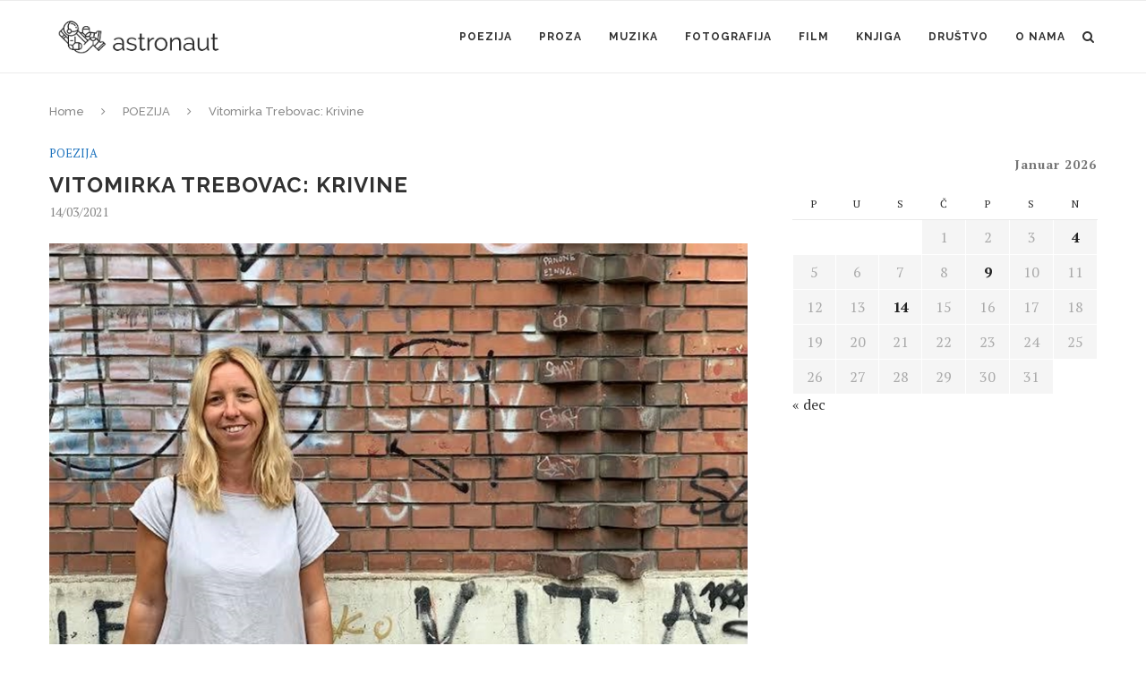

--- FILE ---
content_type: text/html; charset=UTF-8
request_url: https://astronaut.ba/poezija/vitomirka-trebovac/
body_size: 14601
content:
<!DOCTYPE html>
<html lang="bs-BA">
<head>
	<meta charset="UTF-8">
	<meta http-equiv="X-UA-Compatible" content="IE=edge">
	<meta name="viewport" content="width=device-width, initial-scale=1">
	<link rel="profile" href="http://gmpg.org/xfn/11" />
			<link rel="shortcut icon" href="http://beta.astronaut.ba/wp-content/uploads/2019/03/Astronauticon.png" type="image/x-icon" />
		<link rel="apple-touch-icon" sizes="180x180" href="http://beta.astronaut.ba/wp-content/uploads/2019/03/Astronauticon.png">
		<link rel="alternate" type="application/rss+xml" title="astronaut.ba RSS Feed" href="https://astronaut.ba/feed/" />
	<link rel="alternate" type="application/atom+xml" title="astronaut.ba Atom Feed" href="https://astronaut.ba/feed/atom/" />
	<link rel="pingback" href="https://astronaut.ba/xmlrpc.php" />
	<!--[if lt IE 9]>
	<script src="https://astronaut.ba/wp-content/themes/soledad/js/html5.js"></script>
	<![endif]-->
	
	<!-- This site is optimized with the Yoast SEO plugin v15.4 - https://yoast.com/wordpress/plugins/seo/ -->
	<title>Vitomirka Trebovac: Krivine - astronaut.ba</title>
	<meta name="description" content="u ciglani se igraju ratakao da nam nije bilo dostacigla po cigla do propastieto tako je kod nas." />
	<meta name="robots" content="index, follow, max-snippet:-1, max-image-preview:large, max-video-preview:-1" />
	<link rel="canonical" href="https://astronaut.ba/poezija/vitomirka-trebovac/" />
	<meta property="og:locale" content="bs_BA" />
	<meta property="og:type" content="article" />
	<meta property="og:title" content="Vitomirka Trebovac: Krivine - astronaut.ba" />
	<meta property="og:description" content="u ciglani se igraju ratakao da nam nije bilo dostacigla po cigla do propastieto tako je kod nas." />
	<meta property="og:url" content="https://astronaut.ba/poezija/vitomirka-trebovac/" />
	<meta property="og:site_name" content="astronaut.ba" />
	<meta property="article:author" content="www.facebook.com/astronaut.ba/" />
	<meta property="article:published_time" content="2021-03-14T17:07:07+00:00" />
	<meta property="article:modified_time" content="2021-10-31T15:49:24+00:00" />
	<meta property="og:image" content="https://astronaut.ba/wp-content/uploads/2021/03/Vitomirka-Trebovac.jpg" />
	<meta property="og:image:width" content="800" />
	<meta property="og:image:height" content="494" />
	<meta name="twitter:card" content="summary_large_image" />
	<meta name="twitter:label1" content="Written by">
	<meta name="twitter:data1" content="astronaut">
	<meta name="twitter:label2" content="Est. reading time">
	<meta name="twitter:data2" content="1 minuta">
	<script type="application/ld+json" class="yoast-schema-graph">{"@context":"https://schema.org","@graph":[{"@type":"WebSite","@id":"https://astronaut.ba/#website","url":"https://astronaut.ba/","name":"astronaut.ba","description":"magazin za knji\u017eevnost i kulturu","potentialAction":[{"@type":"SearchAction","target":"https://astronaut.ba/?s={search_term_string}","query-input":"required name=search_term_string"}],"inLanguage":"bs-BA"},{"@type":"ImageObject","@id":"https://astronaut.ba/poezija/vitomirka-trebovac/#primaryimage","inLanguage":"bs-BA","url":"https://astronaut.ba/wp-content/uploads/2021/03/Vitomirka-Trebovac.jpg","width":800,"height":494},{"@type":"WebPage","@id":"https://astronaut.ba/poezija/vitomirka-trebovac/#webpage","url":"https://astronaut.ba/poezija/vitomirka-trebovac/","name":"Vitomirka Trebovac: Krivine - astronaut.ba","isPartOf":{"@id":"https://astronaut.ba/#website"},"primaryImageOfPage":{"@id":"https://astronaut.ba/poezija/vitomirka-trebovac/#primaryimage"},"datePublished":"2021-03-14T17:07:07+00:00","dateModified":"2021-10-31T15:49:24+00:00","author":{"@id":"https://astronaut.ba/#/schema/person/a98f270180b31fd1675fb2cae2aab1ad"},"description":"u ciglani se igraju ratakao da nam nije bilo dostacigla po cigla do propastieto tako je kod nas.","inLanguage":"bs-BA","potentialAction":[{"@type":"ReadAction","target":["https://astronaut.ba/poezija/vitomirka-trebovac/"]}]},{"@type":"Person","@id":"https://astronaut.ba/#/schema/person/a98f270180b31fd1675fb2cae2aab1ad","name":"astronaut","image":{"@type":"ImageObject","@id":"https://astronaut.ba/#personlogo","inLanguage":"bs-BA","url":"https://secure.gravatar.com/avatar/91081835ded3b2f3bfdbed5f13878a0c?s=96&d=mm&r=g","caption":"astronaut"},"sameAs":["www.facebook.com/astronaut.ba/","www.instagram.com/astronaut.ba/"]}]}</script>
	<!-- / Yoast SEO plugin. -->


<link rel='dns-prefetch' href='//fonts.googleapis.com' />
<link rel='dns-prefetch' href='//s.w.org' />
<link rel='dns-prefetch' href='//c0.wp.com' />
<link rel="alternate" type="application/rss+xml" title="astronaut.ba &raquo; novosti" href="https://astronaut.ba/feed/" />
<link rel="alternate" type="application/rss+xml" title="astronaut.ba &raquo;  novosti o komentarima" href="https://astronaut.ba/comments/feed/" />
<link rel="alternate" type="application/rss+xml" title="astronaut.ba &raquo; Vitomirka Trebovac: Krivine novosti o komentarima" href="https://astronaut.ba/poezija/vitomirka-trebovac/feed/" />
		<script type="text/javascript">
			window._wpemojiSettings = {"baseUrl":"https:\/\/s.w.org\/images\/core\/emoji\/12.0.0-1\/72x72\/","ext":".png","svgUrl":"https:\/\/s.w.org\/images\/core\/emoji\/12.0.0-1\/svg\/","svgExt":".svg","source":{"concatemoji":"https:\/\/astronaut.ba\/wp-includes\/js\/wp-emoji-release.min.js?ver=5.4.18"}};
			/*! This file is auto-generated */
			!function(e,a,t){var n,r,o,i=a.createElement("canvas"),p=i.getContext&&i.getContext("2d");function s(e,t){var a=String.fromCharCode;p.clearRect(0,0,i.width,i.height),p.fillText(a.apply(this,e),0,0);e=i.toDataURL();return p.clearRect(0,0,i.width,i.height),p.fillText(a.apply(this,t),0,0),e===i.toDataURL()}function c(e){var t=a.createElement("script");t.src=e,t.defer=t.type="text/javascript",a.getElementsByTagName("head")[0].appendChild(t)}for(o=Array("flag","emoji"),t.supports={everything:!0,everythingExceptFlag:!0},r=0;r<o.length;r++)t.supports[o[r]]=function(e){if(!p||!p.fillText)return!1;switch(p.textBaseline="top",p.font="600 32px Arial",e){case"flag":return s([127987,65039,8205,9895,65039],[127987,65039,8203,9895,65039])?!1:!s([55356,56826,55356,56819],[55356,56826,8203,55356,56819])&&!s([55356,57332,56128,56423,56128,56418,56128,56421,56128,56430,56128,56423,56128,56447],[55356,57332,8203,56128,56423,8203,56128,56418,8203,56128,56421,8203,56128,56430,8203,56128,56423,8203,56128,56447]);case"emoji":return!s([55357,56424,55356,57342,8205,55358,56605,8205,55357,56424,55356,57340],[55357,56424,55356,57342,8203,55358,56605,8203,55357,56424,55356,57340])}return!1}(o[r]),t.supports.everything=t.supports.everything&&t.supports[o[r]],"flag"!==o[r]&&(t.supports.everythingExceptFlag=t.supports.everythingExceptFlag&&t.supports[o[r]]);t.supports.everythingExceptFlag=t.supports.everythingExceptFlag&&!t.supports.flag,t.DOMReady=!1,t.readyCallback=function(){t.DOMReady=!0},t.supports.everything||(n=function(){t.readyCallback()},a.addEventListener?(a.addEventListener("DOMContentLoaded",n,!1),e.addEventListener("load",n,!1)):(e.attachEvent("onload",n),a.attachEvent("onreadystatechange",function(){"complete"===a.readyState&&t.readyCallback()})),(n=t.source||{}).concatemoji?c(n.concatemoji):n.wpemoji&&n.twemoji&&(c(n.twemoji),c(n.wpemoji)))}(window,document,window._wpemojiSettings);
		</script>
		<style type="text/css">
img.wp-smiley,
img.emoji {
	display: inline !important;
	border: none !important;
	box-shadow: none !important;
	height: 1em !important;
	width: 1em !important;
	margin: 0 .07em !important;
	vertical-align: -0.1em !important;
	background: none !important;
	padding: 0 !important;
}
</style>
	<link rel='stylesheet' id='twb-open-sans-css'  href='https://fonts.googleapis.com/css?family=Open+Sans%3A300%2C400%2C500%2C600%2C700%2C800&#038;display=swap&#038;ver=5.4.18' type='text/css' media='all' />
<link rel='stylesheet' id='twbbwg-global-css'  href='https://astronaut.ba/wp-content/plugins/photo-gallery/booster/assets/css/global.css?ver=1.0.0' type='text/css' media='all' />
<link rel='stylesheet' id='wp-block-library-css'  href='https://c0.wp.com/c/5.4.18/wp-includes/css/dist/block-library/style.min.css' type='text/css' media='all' />
<style id='wp-block-library-inline-css' type='text/css'>
.has-text-align-justify{text-align:justify;}
</style>
<link rel='stylesheet' id='bwg_fonts-css'  href='https://astronaut.ba/wp-content/plugins/photo-gallery/css/bwg-fonts/fonts.css?ver=0.0.1' type='text/css' media='all' />
<link rel='stylesheet' id='sumoselect-css'  href='https://astronaut.ba/wp-content/plugins/photo-gallery/css/sumoselect.min.css?ver=3.4.6' type='text/css' media='all' />
<link rel='stylesheet' id='mCustomScrollbar-css'  href='https://astronaut.ba/wp-content/plugins/photo-gallery/css/jquery.mCustomScrollbar.min.css?ver=3.1.5' type='text/css' media='all' />
<link rel='stylesheet' id='bwg_frontend-css'  href='https://astronaut.ba/wp-content/plugins/photo-gallery/css/styles.min.css?ver=1.8.27' type='text/css' media='all' />
<link rel='stylesheet' id='penci-fonts-css'  href='//fonts.googleapis.com/css?family=Raleway%3A300%2C300italic%2C400%2C400italic%2C500%2C500italic%2C700%2C700italic%2C800%2C800italic%7CPT+Serif%3A300%2C300italic%2C400%2C400italic%2C500%2C500italic%2C700%2C700italic%2C800%2C800italic%7CPlayfair+Display+SC%3A300%2C300italic%2C400%2C400italic%2C500%2C500italic%2C700%2C700italic%2C800%2C800italic%7CMontserrat%3A300%2C300italic%2C400%2C400italic%2C500%2C500italic%2C700%2C700italic%2C800%2C800italic%26subset%3Dcyrillic%2Ccyrillic-ext%2Cgreek%2Cgreek-ext%2Clatin-ext&#038;ver=1.0' type='text/css' media='all' />
<link rel='stylesheet' id='penci_style-css'  href='https://astronaut.ba/wp-content/themes/soledad/style.css?ver=5.3' type='text/css' media='all' />
<link rel='stylesheet' id='social-logos-css'  href='https://c0.wp.com/p/jetpack/8.9.4/_inc/social-logos/social-logos.min.css' type='text/css' media='all' />
<link rel='stylesheet' id='jetpack_css-css'  href='https://c0.wp.com/p/jetpack/8.9.4/css/jetpack.css' type='text/css' media='all' />
<script type='text/javascript' src='https://c0.wp.com/c/5.4.18/wp-includes/js/jquery/jquery.js'></script>
<script type='text/javascript' src='https://c0.wp.com/c/5.4.18/wp-includes/js/jquery/jquery-migrate.min.js'></script>
<script type='text/javascript' src='https://astronaut.ba/wp-content/plugins/photo-gallery/booster/assets/js/circle-progress.js?ver=1.2.2'></script>
<script type='text/javascript'>
/* <![CDATA[ */
var twb = {"nonce":"2c289656bc","ajax_url":"https:\/\/astronaut.ba\/wp-admin\/admin-ajax.php","plugin_url":"https:\/\/astronaut.ba\/wp-content\/plugins\/photo-gallery\/booster","href":"https:\/\/astronaut.ba\/wp-admin\/admin.php?page=twbbwg_photo-gallery"};
var twb = {"nonce":"2c289656bc","ajax_url":"https:\/\/astronaut.ba\/wp-admin\/admin-ajax.php","plugin_url":"https:\/\/astronaut.ba\/wp-content\/plugins\/photo-gallery\/booster","href":"https:\/\/astronaut.ba\/wp-admin\/admin.php?page=twbbwg_photo-gallery"};
/* ]]> */
</script>
<script type='text/javascript' src='https://astronaut.ba/wp-content/plugins/photo-gallery/booster/assets/js/global.js?ver=1.0.0'></script>
<script type='text/javascript' src='https://astronaut.ba/wp-content/plugins/photo-gallery/js/jquery.sumoselect.min.js?ver=3.4.6'></script>
<script type='text/javascript' src='https://astronaut.ba/wp-content/plugins/photo-gallery/js/tocca.min.js?ver=2.0.9'></script>
<script type='text/javascript' src='https://astronaut.ba/wp-content/plugins/photo-gallery/js/jquery.mCustomScrollbar.concat.min.js?ver=3.1.5'></script>
<script type='text/javascript' src='https://astronaut.ba/wp-content/plugins/photo-gallery/js/jquery.fullscreen.min.js?ver=0.6.0'></script>
<script type='text/javascript'>
/* <![CDATA[ */
var bwg_objectsL10n = {"bwg_field_required":"field is required.","bwg_mail_validation":"This is not a valid email address.","bwg_search_result":"There are no images matching your search.","bwg_select_tag":"Select Tag","bwg_order_by":"Order By","bwg_search":"Search","bwg_show_ecommerce":"Show Ecommerce","bwg_hide_ecommerce":"Hide Ecommerce","bwg_show_comments":"Show Comments","bwg_hide_comments":"Hide Comments","bwg_restore":"Restore","bwg_maximize":"Maximize","bwg_fullscreen":"Fullscreen","bwg_exit_fullscreen":"Exit Fullscreen","bwg_search_tag":"SEARCH...","bwg_tag_no_match":"No tags found","bwg_all_tags_selected":"All tags selected","bwg_tags_selected":"tags selected","play":"Play","pause":"Pause","is_pro":"","bwg_play":"Play","bwg_pause":"Pause","bwg_hide_info":"Hide info","bwg_show_info":"Show info","bwg_hide_rating":"Hide rating","bwg_show_rating":"Show rating","ok":"Ok","cancel":"Cancel","select_all":"Select all","lazy_load":"0","lazy_loader":"https:\/\/astronaut.ba\/wp-content\/plugins\/photo-gallery\/images\/ajax_loader.png","front_ajax":"0","bwg_tag_see_all":"see all tags","bwg_tag_see_less":"see less tags"};
/* ]]> */
</script>
<script type='text/javascript' src='https://astronaut.ba/wp-content/plugins/photo-gallery/js/scripts.min.js?ver=1.8.27'></script>
<link rel='https://api.w.org/' href='https://astronaut.ba/wp-json/' />
<link rel="EditURI" type="application/rsd+xml" title="RSD" href="https://astronaut.ba/xmlrpc.php?rsd" />
<link rel="wlwmanifest" type="application/wlwmanifest+xml" href="https://astronaut.ba/wp-includes/wlwmanifest.xml" /> 
<meta name="generator" content="WordPress 5.4.18" />
<link rel='shortlink' href='https://astronaut.ba/?p=4657' />
<link rel="alternate" type="application/json+oembed" href="https://astronaut.ba/wp-json/oembed/1.0/embed?url=https%3A%2F%2Fastronaut.ba%2Fpoezija%2Fvitomirka-trebovac%2F" />
<link rel="alternate" type="text/xml+oembed" href="https://astronaut.ba/wp-json/oembed/1.0/embed?url=https%3A%2F%2Fastronaut.ba%2Fpoezija%2Fvitomirka-trebovac%2F&#038;format=xml" />
<style type='text/css'>img#wpstats{display:none}</style>    <style type="text/css">
										.penci-hide-tagupdated{ display: none !important; }
										body, .widget ul li a{ font-size: 16px; }
		.widget ul li, .post-entry, p, .post-entry p { font-size: 16px; line-height: 1.8; }
										.featured-area .penci-image-holder, .featured-area .penci-slider4-overlay, .featured-area .penci-slide-overlay .overlay-link, .featured-style-29 .featured-slider-overlay{ border-radius: ; -webkit-border-radius: ; }
						.container-single .post-image{ border-radius: ; -webkit-border-radius: ; }
																body.penci-body-boxed { background-size:cover; }
						#header .inner-header .container { padding:50px 0; }
						#logo a { max-width:200px; }
		@media only screen and (max-width: 960px) and (min-width: 768px){ #logo img{ max-width: 100%; } }
																
				a, .post-entry .penci-portfolio-filter ul li a:hover, .penci-portfolio-filter ul li a:hover, .penci-portfolio-filter ul li.active a, .post-entry .penci-portfolio-filter ul li.active a, .penci-countdown .countdown-amount, .archive-box h1, .post-entry a, .container.penci-breadcrumb span a:hover, .post-entry blockquote:before, .post-entry blockquote cite, .post-entry blockquote .author, .wpb_text_column blockquote:before, .wpb_text_column blockquote cite, .wpb_text_column blockquote .author, .penci-pagination a:hover, ul.penci-topbar-menu > li a:hover, div.penci-topbar-menu > ul > li a:hover, .penci-recipe-heading a.penci-recipe-print, .main-nav-social a:hover, .widget-social .remove-circle a:hover i, .penci-recipe-index .cat > a.penci-cat-name, #bbpress-forums li.bbp-body ul.forum li.bbp-forum-info a:hover, #bbpress-forums li.bbp-body ul.topic li.bbp-topic-title a:hover, #bbpress-forums li.bbp-body ul.forum li.bbp-forum-info .bbp-forum-content a, #bbpress-forums li.bbp-body ul.topic p.bbp-topic-meta a, #bbpress-forums .bbp-breadcrumb a:hover, #bbpress-forums .bbp-forum-freshness a:hover, #bbpress-forums .bbp-topic-freshness a:hover, #buddypress ul.item-list li div.item-title a, #buddypress ul.item-list li h4 a, #buddypress .activity-header a:first-child, #buddypress .comment-meta a:first-child, #buddypress .acomment-meta a:first-child, div.bbp-template-notice a:hover{ color: #1e73be; }
		.penci-home-popular-post ul.slick-dots li button:hover, .penci-home-popular-post ul.slick-dots li.slick-active button, .post-entry blockquote .author span:after, .error-image:after, .error-404 .go-back-home a:after, .penci-header-signup-form, .woocommerce span.onsale, .woocommerce #respond input#submit:hover, .woocommerce a.button:hover, .woocommerce button.button:hover, .woocommerce input.button:hover, .woocommerce nav.woocommerce-pagination ul li span.current, .woocommerce div.product .entry-summary div[itemprop="description"]:before, .woocommerce div.product .entry-summary div[itemprop="description"] blockquote .author span:after, .woocommerce div.product .woocommerce-tabs #tab-description blockquote .author span:after, .woocommerce #respond input#submit.alt:hover, .woocommerce a.button.alt:hover, .woocommerce button.button.alt:hover, .woocommerce input.button.alt:hover, #top-search.shoping-cart-icon > a > span, #penci-demobar .buy-button, #penci-demobar .buy-button:hover, .penci-recipe-heading a.penci-recipe-print:hover, .penci-review-process span, .penci-review-score-total, #navigation.menu-style-2 ul.menu ul:before, #navigation.menu-style-2 .menu ul ul:before, .penci-go-to-top-floating, .post-entry.blockquote-style-2 blockquote:before, #bbpress-forums #bbp-search-form .button, #bbpress-forums #bbp-search-form .button:hover, .wrapper-boxed .bbp-pagination-links span.current, #bbpress-forums #bbp_reply_submit:hover, #bbpress-forums #bbp_topic_submit:hover, #buddypress .dir-search input[type=submit], #buddypress .groups-members-search input[type=submit], #buddypress button:hover, #buddypress a.button:hover, #buddypress a.button:focus, #buddypress input[type=button]:hover, #buddypress input[type=reset]:hover, #buddypress ul.button-nav li a:hover, #buddypress ul.button-nav li.current a, #buddypress div.generic-button a:hover, #buddypress .comment-reply-link:hover, #buddypress input[type=submit]:hover, #buddypress div.pagination .pagination-links .current, #buddypress div.item-list-tabs ul li.selected a, #buddypress div.item-list-tabs ul li.current a, #buddypress div.item-list-tabs ul li a:hover, #buddypress table.notifications thead tr, #buddypress table.notifications-settings thead tr, #buddypress table.profile-settings thead tr, #buddypress table.profile-fields thead tr, #buddypress table.wp-profile-fields thead tr, #buddypress table.messages-notices thead tr, #buddypress table.forum thead tr, #buddypress input[type=submit] { background-color: #1e73be; }
		.penci-pagination ul.page-numbers li span.current, #comments_pagination span { color: #fff; background: #1e73be; border-color: #1e73be; }
		.footer-instagram h4.footer-instagram-title > span:before, .woocommerce nav.woocommerce-pagination ul li span.current, .penci-pagination.penci-ajax-more a.penci-ajax-more-button:hover, .penci-recipe-heading a.penci-recipe-print:hover, .home-featured-cat-content.style-14 .magcat-padding:before, .wrapper-boxed .bbp-pagination-links span.current, #buddypress .dir-search input[type=submit], #buddypress .groups-members-search input[type=submit], #buddypress button:hover, #buddypress a.button:hover, #buddypress a.button:focus, #buddypress input[type=button]:hover, #buddypress input[type=reset]:hover, #buddypress ul.button-nav li a:hover, #buddypress ul.button-nav li.current a, #buddypress div.generic-button a:hover, #buddypress .comment-reply-link:hover, #buddypress input[type=submit]:hover, #buddypress div.pagination .pagination-links .current, #buddypress input[type=submit] { border-color: #1e73be; }
		.woocommerce .woocommerce-error, .woocommerce .woocommerce-info, .woocommerce .woocommerce-message { border-top-color: #1e73be; }
		.penci-slider ol.penci-control-nav li a.penci-active, .penci-slider ol.penci-control-nav li a:hover, .penci-related-carousel .owl-dot.active span, .penci-owl-carousel-slider .owl-dot.active span{ border-color: #1e73be; background-color: #1e73be; }
		.woocommerce .woocommerce-message:before, .woocommerce form.checkout table.shop_table .order-total .amount, .woocommerce ul.products li.product .price ins, .woocommerce ul.products li.product .price, .woocommerce div.product p.price ins, .woocommerce div.product span.price ins, .woocommerce div.product p.price, .woocommerce div.product .entry-summary div[itemprop="description"] blockquote:before, .woocommerce div.product .woocommerce-tabs #tab-description blockquote:before, .woocommerce div.product .entry-summary div[itemprop="description"] blockquote cite, .woocommerce div.product .entry-summary div[itemprop="description"] blockquote .author, .woocommerce div.product .woocommerce-tabs #tab-description blockquote cite, .woocommerce div.product .woocommerce-tabs #tab-description blockquote .author, .woocommerce div.product .product_meta > span a:hover, .woocommerce div.product .woocommerce-tabs ul.tabs li.active, .woocommerce ul.cart_list li .amount, .woocommerce ul.product_list_widget li .amount, .woocommerce table.shop_table td.product-name a:hover, .woocommerce table.shop_table td.product-price span, .woocommerce table.shop_table td.product-subtotal span, .woocommerce-cart .cart-collaterals .cart_totals table td .amount, .woocommerce .woocommerce-info:before, .woocommerce div.product span.price { color: #1e73be; }
														.headline-title { background-color: #1e73be; }
														a.penci-topbar-post-title:hover { color: #1e73be; }
																										ul.penci-topbar-menu > li a:hover, div.penci-topbar-menu > ul > li a:hover { color: #1e73be; }
										.penci-topbar-social a:hover { color: #1e73be; }
																				#navigation .menu li a:hover, #navigation .menu li.current-menu-item > a, #navigation .menu > li.current_page_item > a, #navigation .menu li:hover > a, #navigation .menu > li.current-menu-ancestor > a, #navigation .menu > li.current-menu-item > a { color:  #1e73be; }
		#navigation ul.menu > li > a:before, #navigation .menu > ul > li > a:before { background: #1e73be; }
																						#navigation .penci-megamenu .penci-mega-child-categories a.cat-active, #navigation .menu .penci-megamenu .penci-mega-child-categories a:hover, #navigation .menu .penci-megamenu .penci-mega-latest-posts .penci-mega-post a:hover { color: #1e73be; }
		#navigation .penci-megamenu .penci-mega-thumbnail .mega-cat-name { background: #1e73be; }
																												#navigation .menu .sub-menu li a:hover, #navigation .menu .sub-menu li.current-menu-item > a, #navigation .sub-menu li:hover > a { color:  #1e73be; }
		#navigation ul.menu ul a:before, #navigation .menu ul ul a:before { background-color: #1e73be;   -webkit-box-shadow: 5px -2px 0 #1e73be;  -moz-box-shadow: 5px -2px 0 #1e73be;  -ms-box-shadow: 5px -2px 0 #1e73be;  box-shadow: 5px -2px 0 #1e73be; }
						#navigation.menu-style-2 ul.menu ul:before, #navigation.menu-style-2 .menu ul ul:before { background-color: #1e73be; }
																								.penci-header-signup-form { padding-top: px; }
		.penci-header-signup-form { padding-bottom: px; }
				.penci-header-signup-form { background-color: #1e73be; }
																						.header-social a:hover i, .main-nav-social a:hover {   color: #1e73be; }
																#sidebar-nav .menu li a:hover, .header-social.sidebar-nav-social a:hover i, #sidebar-nav .menu li a .indicator:hover, #sidebar-nav .menu .sub-menu li a .indicator:hover{ color: #1e73be; }
		#sidebar-nav-logo:before{ background-color: #1e73be; }
														.penci-slide-overlay .overlay-link { opacity: ; }
		.penci-item-mag:hover .penci-slide-overlay .overlay-link { opacity: ; }
		.penci-featured-content .featured-slider-overlay { opacity: ; }
																.featured-style-29 .featured-slider-overlay { opacity: ; }
																								.penci-standard-cat .cat > a.penci-cat-name { color: #1e73be; }
		.penci-standard-cat .cat:before, .penci-standard-cat .cat:after { background-color: #1e73be; }
														.standard-content .penci-post-box-meta .penci-post-share-box a:hover, .standard-content .penci-post-box-meta .penci-post-share-box a.liked { color: #1e73be; }
						.header-standard .post-entry a:hover, .header-standard .author-post span a:hover, .standard-content a, .standard-content .post-entry a, .standard-post-entry a.more-link:hover, .penci-post-box-meta .penci-box-meta a:hover, .standard-content .post-entry blockquote:before, .post-entry blockquote cite, .post-entry blockquote .author, .standard-content-special .author-quote span, .standard-content-special .format-post-box .post-format-icon i, .standard-content-special .format-post-box .dt-special a:hover, .standard-content .penci-more-link a.more-link { color: #1e73be; }
		.standard-content-special .author-quote span:before, .standard-content-special .author-quote span:after, .standard-content .post-entry ul li:before, .post-entry blockquote .author span:after, .header-standard:after { background-color: #1e73be; }
		.penci-more-link a.more-link:before, .penci-more-link a.more-link:after { border-color: #1e73be; }
												.penci-grid .cat a.penci-cat-name, .penci-masonry .cat a.penci-cat-name { color: #1e73be; }
		.penci-grid .cat a.penci-cat-name:after, .penci-masonry .cat a.penci-cat-name:after { border-color: #1e73be; }
								.penci-post-share-box a.liked, .penci-post-share-box a:hover { color: #1e73be; }
										.overlay-post-box-meta .overlay-share a:hover, .overlay-author a:hover, .penci-grid .standard-content-special .format-post-box .dt-special a:hover, .grid-post-box-meta span a:hover, .grid-post-box-meta span a.comment-link:hover, .penci-grid .standard-content-special .author-quote span, .penci-grid .standard-content-special .format-post-box .post-format-icon i, .grid-mixed .penci-post-box-meta .penci-box-meta a:hover { color: #1e73be; }
		.penci-grid .standard-content-special .author-quote span:before, .penci-grid .standard-content-special .author-quote span:after, .grid-header-box:after, .list-post .header-list-style:after { background-color: #1e73be; }
		.penci-grid .post-box-meta span:after, .penci-masonry .post-box-meta span:after { border-color: #1e73be; }
						.penci-grid li.typography-style .overlay-typography { opacity: ; }
		.penci-grid li.typography-style:hover .overlay-typography { opacity: ; }
								.penci-grid li.typography-style .item .main-typography h2 a:hover { color: #1e73be; }
								.penci-grid li.typography-style .grid-post-box-meta span a:hover { color: #1e73be; }
												.overlay-header-box .cat > a.penci-cat-name:hover { color: #1e73be; }
																										.penci-sidebar-content.style-7 .penci-border-arrow .inner-arrow:before, .penci-sidebar-content.style-9 .penci-border-arrow .inner-arrow:before { background-color: #1e73be; }
																.widget ul.side-newsfeed li .side-item .side-item-text h4 a:hover, .widget a:hover, .penci-sidebar-content .widget-social a:hover span, .widget-social a:hover span, .penci-tweets-widget-content .icon-tweets, .penci-tweets-widget-content .tweet-intents a, .penci-tweets-widget-content
		.tweet-intents span:after, .widget-social.remove-circle a:hover i , #wp-calendar tbody td a:hover{ color: #1e73be; }
		.widget .tagcloud a:hover, .widget-social a:hover i, .widget input[type="submit"]:hover, .widget button[type="submit"]:hover { color: #fff; background-color: #1e73be; border-color: #1e73be; }
		.about-widget .about-me-heading:before { border-color: #1e73be; }
		.penci-tweets-widget-content .tweet-intents-inner:before, .penci-tweets-widget-content .tweet-intents-inner:after { background-color: #1e73be; }
		.penci-owl-carousel.penci-tweets-slider .owl-dots .owl-dot.active span, .penci-owl-carousel.penci-tweets-slider .owl-dots .owl-dot:hover span { border-color: #1e73be; background-color: #1e73be; }
				#widget-area { padding: px 0; }
																														.footer-subscribe .widget .mc4wp-form input[type="submit"]:hover { background-color: #1e73be; }
																										.footer-widget-wrapper .penci-tweets-widget-content .icon-tweets, .footer-widget-wrapper .penci-tweets-widget-content .tweet-intents a, .footer-widget-wrapper .penci-tweets-widget-content .tweet-intents span:after, .footer-widget-wrapper .widget ul.side-newsfeed li .side-item
		.side-item-text h4 a:hover, .footer-widget-wrapper .widget a:hover, .footer-widget-wrapper .widget-social a:hover span, .footer-widget-wrapper a:hover, .footer-widget-wrapper .widget-social.remove-circle a:hover i { color: #1e73be; }
		.footer-widget-wrapper .widget .tagcloud a:hover, .footer-widget-wrapper .widget-social a:hover i, .footer-widget-wrapper .mc4wp-form input[type="submit"]:hover, .footer-widget-wrapper .widget input[type="submit"]:hover, .footer-widget-wrapper .widget button[type="submit"]:hover { color: #fff; background-color: #1e73be; border-color: #1e73be; }
		.footer-widget-wrapper .about-widget .about-me-heading:before { border-color: #1e73be; }
		.footer-widget-wrapper .penci-tweets-widget-content .tweet-intents-inner:before, .footer-widget-wrapper .penci-tweets-widget-content .tweet-intents-inner:after { background-color: #1e73be; }
		.footer-widget-wrapper .penci-owl-carousel.penci-tweets-slider .owl-dots .owl-dot.active span, .footer-widget-wrapper .penci-owl-carousel.penci-tweets-slider .owl-dots .owl-dot:hover span {  border-color: #1e73be;  background: #1e73be;  }
										ul.footer-socials li a:hover i { background-color: #1e73be; border-color: #1e73be; }
										ul.footer-socials li a:hover span { color: #1e73be; }
												#footer-section .footer-menu li a:hover { color: #1e73be; }
												.penci-go-to-top-floating { background-color: #1e73be; }
								#footer-section a { color: #1e73be; }
						.container-single .penci-standard-cat .cat > a.penci-cat-name { color: #1e73be; }
		.container-single .penci-standard-cat .cat:before, .container-single .penci-standard-cat .cat:after { background-color: #1e73be; }
																		.container-single .header-standard, .container-single .post-box-meta-single { text-align: left; }
		.rtl .container-single .header-standard,.rtl .container-single .post-box-meta-single { text-align: right; }
																.container-single .post-share a:hover, .container-single .post-share a.liked, .page-share .post-share a:hover { color: #1e73be; }
						.post-share .count-number-like { color: #1e73be; }
						.comment-content a, .container-single .post-entry a, .container-single .format-post-box .dt-special a:hover, .container-single .author-quote span, .container-single .author-post span a:hover, .post-entry blockquote:before, .post-entry blockquote cite, .post-entry blockquote .author, .wpb_text_column blockquote:before, .wpb_text_column blockquote cite, .wpb_text_column blockquote .author, .post-pagination a:hover, .author-content h5 a:hover, .author-content .author-social:hover, .item-related h3 a:hover, .container-single .format-post-box .post-format-icon i, .container.penci-breadcrumb.single-breadcrumb span a:hover { color: #1e73be; }
		.container-single .standard-content-special .format-post-box, ul.slick-dots li button:hover, ul.slick-dots li.slick-active button { border-color: #1e73be; }
		ul.slick-dots li button:hover, ul.slick-dots li.slick-active button, #respond h3.comment-reply-title span:before, #respond h3.comment-reply-title span:after, .post-box-title:before, .post-box-title:after, .container-single .author-quote span:before, .container-single .author-quote
		span:after, .post-entry blockquote .author span:after, .post-entry blockquote .author span:before, .post-entry ul li:before, #respond #submit:hover, .wpcf7 input[type="submit"]:hover, .widget_wysija input[type="submit"]:hover, .post-entry.blockquote-style-2 blockquote:before {  background-color: #1e73be; }
		.container-single .post-entry .post-tags a:hover { color: #fff; border-color: #1e73be; background-color: #1e73be; }
						.post-entry a, .container-single .post-entry a{ color: #1e73be; }
										ul.homepage-featured-boxes .penci-fea-in:hover h4 span { color: #1e73be; }
										.penci-home-popular-post .item-related h3 a:hover { color: #1e73be; }
																.penci-homepage-title.style-7 .inner-arrow:before, .penci-homepage-title.style-9 .inner-arrow:before{ background-color: #1e73be; }
																.home-featured-cat-content .magcat-detail h3 a:hover { color: #1e73be; }
						.home-featured-cat-content .grid-post-box-meta span a:hover { color: #1e73be; }
		.home-featured-cat-content .first-post .magcat-detail .mag-header:after { background: #1e73be; }
		.penci-slider ol.penci-control-nav li a.penci-active, .penci-slider ol.penci-control-nav li a:hover { border-color: #1e73be; background: #1e73be; }
						.home-featured-cat-content .mag-photo .mag-overlay-photo { opacity: ; }
		.home-featured-cat-content .mag-photo:hover .mag-overlay-photo { opacity: ; }
																										.inner-item-portfolio:hover .penci-portfolio-thumbnail a:after { opacity: ; }
								
		
		    </style>
    <script type="application/ld+json">{
    "@context": "http:\/\/schema.org\/",
    "@type": "organization",
    "@id": "#organization",
    "logo": {
        "@type": "ImageObject",
        "url": "https:\/\/astronaut.ba\/wp-content\/themes\/soledad\/images\/logo.png"
    },
    "url": "https:\/\/astronaut.ba\/",
    "name": "astronaut.ba",
    "description": "magazin za knji\u017eevnost i kulturu"
}</script><script type="application/ld+json">{
    "@context": "http:\/\/schema.org\/",
    "@type": "WebSite",
    "name": "astronaut.ba",
    "alternateName": "magazin za knji\u017eevnost i kulturu",
    "url": "https:\/\/astronaut.ba\/"
}</script><script type="application/ld+json">{
    "@context": "http:\/\/schema.org\/",
    "@type": "WPSideBar",
    "name": "Main Sidebar",
    "alternateName": "",
    "url": "https:\/\/astronaut.ba\/poezija\/vitomirka-trebovac"
}</script><script type="application/ld+json">{
    "@context": "http:\/\/schema.org\/",
    "@type": "WPSideBar",
    "name": "Sidebar For Shop Page &amp; Shop Archive",
    "alternateName": "This sidebar for Shop Page & Shop Archive, if this sidebar is empty, will display Main Sidebar",
    "url": "https:\/\/astronaut.ba\/poezija\/vitomirka-trebovac"
}</script><script type="application/ld+json">{
    "@context": "http:\/\/schema.org\/",
    "@type": "BlogPosting",
    "headline": "Vitomirka Trebovac: Krivine",
    "description": "",
    "datePublished": "2021-03-14",
    "datemodified": "2021-10-31",
    "mainEntityOfPage": "https:\/\/astronaut.ba\/poezija\/vitomirka-trebovac\/",
    "image": {
        "@type": "ImageObject",
        "url": "https:\/\/astronaut.ba\/wp-content\/uploads\/2021\/03\/Vitomirka-Trebovac.jpg",
        "width": 800,
        "height": 494
    },
    "publisher": {
        "@type": "Organization",
        "name": "astronaut.ba",
        "logo": {
            "@type": "ImageObject",
            "url": "https:\/\/astronaut.ba\/wp-content\/themes\/soledad\/images\/logo.png"
        }
    },
    "author": {
        "@type": "Person",
        "@id": "#person-astronaut",
        "name": "astronaut"
    }
}</script><script type="application/ld+json">{
    "@context": "http:\/\/schema.org\/",
    "@type": "BreadcrumbList",
    "itemListElement": [
        {
            "@type": "ListItem",
            "position": 1,
            "item": {
                "@id": "https:\/\/astronaut.ba",
                "name": "Home"
            }
        },
        {
            "@type": "ListItem",
            "position": 2,
            "item": {
                "@id": "https:\/\/astronaut.ba\/category\/poezija\/",
                "name": "POEZIJA"
            }
        },
        {
            "@type": "ListItem",
            "position": 3,
            "item": {
                "@id": "",
                "name": "Vitomirka Trebovac: Krivine"
            }
        }
    ]
}</script><link rel="icon" href="https://astronaut.ba/wp-content/uploads/2016/03/cropped-astronaut1-32x32.jpg" sizes="32x32" />
<link rel="icon" href="https://astronaut.ba/wp-content/uploads/2016/03/cropped-astronaut1-192x192.jpg" sizes="192x192" />
<link rel="apple-touch-icon" href="https://astronaut.ba/wp-content/uploads/2016/03/cropped-astronaut1-180x180.jpg" />
<meta name="msapplication-TileImage" content="https://astronaut.ba/wp-content/uploads/2016/03/cropped-astronaut1-270x270.jpg" />
</head>

<body class="post-template-default single single-post postid-4657 single-format-standard">
<a id="close-sidebar-nav" class="header-6"><i class="fa fa-close"></i></a>

<nav id="sidebar-nav" class="header-6" role="navigation" itemscope itemtype="http://schema.org/SiteNavigationElement">

			<div id="sidebar-nav-logo">
							<a href="https://astronaut.ba/"><img class="penci-lazy" src="https://astronaut.ba/wp-content/themes/soledad/images/penci-holder.png" data-src="http://beta.astronaut.ba/wp-content/uploads/2019/03/Astronaut_Logo-1.png" alt="astronaut.ba" /></a>
					</div>
	
				
	<ul id="menu-info" class="menu"><li id="menu-item-12" class="menu-item menu-item-type-taxonomy menu-item-object-category current-post-ancestor current-menu-parent current-post-parent menu-item-12"><a href="https://astronaut.ba/category/poezija/">POEZIJA</a></li>
<li id="menu-item-13" class="menu-item menu-item-type-taxonomy menu-item-object-category menu-item-13"><a href="https://astronaut.ba/category/proza/">PROZA</a></li>
<li id="menu-item-11" class="menu-item menu-item-type-taxonomy menu-item-object-category menu-item-11"><a href="https://astronaut.ba/category/muzika/">MUZIKA</a></li>
<li id="menu-item-9" class="menu-item menu-item-type-taxonomy menu-item-object-category menu-item-9"><a href="https://astronaut.ba/category/fotografija/">FOTOGRAFIJA</a></li>
<li id="menu-item-8" class="menu-item menu-item-type-taxonomy menu-item-object-category menu-item-8"><a href="https://astronaut.ba/category/film/">FILM</a></li>
<li id="menu-item-10" class="menu-item menu-item-type-taxonomy menu-item-object-category menu-item-10"><a href="https://astronaut.ba/category/knjiga/">KNJIGA</a></li>
<li id="menu-item-1684" class="menu-item menu-item-type-taxonomy menu-item-object-category menu-item-1684"><a href="https://astronaut.ba/category/drustvo/">DRUŠTVO</a></li>
<li id="menu-item-17" class="menu-item menu-item-type-post_type menu-item-object-page menu-item-17"><a href="https://astronaut.ba/o-nama/">O NAMA</a></li>
</ul></nav>

<!-- .wrapper-boxed -->
<div class="wrapper-boxed header-style-header-6">

<!-- Top Instagram -->

<!-- Top Bar -->


<header id="header" class="header-header-6 has-bottom-line" itemscope="itemscope" itemtype="http://schema.org/WPHeader"><!-- #header -->
	
			<!-- Navigation -->
		<nav id="navigation" class="header-layout-bottom menu-style-2 header-6" role="navigation" itemscope itemtype="http://schema.org/SiteNavigationElement">
			<div class="container">
				<div class="button-menu-mobile header-6"><i class="fa fa-bars"></i></div>
									<div id="logo">
																					<h2>
									<a href="https://astronaut.ba/"><img src="http://astronaut.ba/wp-content/uploads/2019/03/Astronaut_Logo2.png" alt="astronaut.ba" /></a>
								</h2>
																		</div>
								<ul id="menu-info-1" class="menu"><li class="menu-item menu-item-type-taxonomy menu-item-object-category current-post-ancestor current-menu-parent current-post-parent menu-item-12"><a href="https://astronaut.ba/category/poezija/">POEZIJA</a></li>
<li class="menu-item menu-item-type-taxonomy menu-item-object-category menu-item-13"><a href="https://astronaut.ba/category/proza/">PROZA</a></li>
<li class="menu-item menu-item-type-taxonomy menu-item-object-category menu-item-11"><a href="https://astronaut.ba/category/muzika/">MUZIKA</a></li>
<li class="menu-item menu-item-type-taxonomy menu-item-object-category menu-item-9"><a href="https://astronaut.ba/category/fotografija/">FOTOGRAFIJA</a></li>
<li class="menu-item menu-item-type-taxonomy menu-item-object-category menu-item-8"><a href="https://astronaut.ba/category/film/">FILM</a></li>
<li class="menu-item menu-item-type-taxonomy menu-item-object-category menu-item-10"><a href="https://astronaut.ba/category/knjiga/">KNJIGA</a></li>
<li class="menu-item menu-item-type-taxonomy menu-item-object-category menu-item-1684"><a href="https://astronaut.ba/category/drustvo/">DRUŠTVO</a></li>
<li class="menu-item menu-item-type-post_type menu-item-object-page menu-item-17"><a href="https://astronaut.ba/o-nama/">O NAMA</a></li>
</ul>
				
				
									<div id="top-search">
						<a class="search-click"><i class="fa fa-search"></i></a>
						<div class="show-search">
							<form role="search" method="get" id="searchform" action="https://astronaut.ba/">
    <div>
		<input type="text" class="search-input" placeholder="Type and hit enter..." name="s" id="s" />
	 </div>
</form>							<a class="search-click close-search"><i class="fa fa-close"></i></a>
						</div>
					</div>
				
				
				
			</div>
		</nav><!-- End Navigation -->
	</header>
<!-- end #header -->



			<div class="container penci-breadcrumb single-breadcrumb">
			<span><a class="crumb" href="https://astronaut.ba/">Home</a></span><i class="fa fa-angle-right"></i>
			<span><a class="crumb" href="https://astronaut.ba/category/poezija/">POEZIJA</a></span><i class="fa fa-angle-right"></i>			<span>Vitomirka Trebovac: Krivine</span>
		</div>
	
	
	<div class="container container-single container-single-magazine penci_sidebar right-sidebar penci-enable-lightbox">
		<div id="main" class="penci-main-sticky-sidebar">
			<div class="theiaStickySidebar">
														<article id="post-4657" class="post type-post status-publish hentry">

	
	
	<div class="header-standard header-classic single-header">
					<div class="penci-standard-cat"><span class="cat"><a class="penci-cat-name" href="https://astronaut.ba/category/poezija/"  rel="category tag">POEZIJA</a></span></div>
		
		<h1 class="post-title single-post-title entry-title">Vitomirka Trebovac: Krivine</h1>
			<div class="penci-hide-tagupdated">
		<span class="author-italic author vcard">by <a class="url fn n" href="https://astronaut.ba/author/predator/">astronaut</a></span>
		<time class="entry-date published" datetime="2021-03-14T18:07:07+01:00">14/03/2021</time><time class="penci-hide-tagupdated updated" datetime="2021-10-31T16:49:24+01:00">31/10/2021</time>	</div>
						<div class="post-box-meta-single">
													<span><time class="entry-date published" datetime="2021-03-14T18:07:07+01:00">14/03/2021</time><time class="penci-hide-tagupdated updated" datetime="2021-10-31T16:49:24+01:00">31/10/2021</time></span>
							</div>
			</div>

	
	
	
									<div class="post-image">
					<a href="https://astronaut.ba/wp-content/uploads/2021/03/Vitomirka-Trebovac.jpg" data-rel="penci-gallery-image-content">													<img class="attachment-penci-full-thumb size-penci-full-thumb penci-lazy wp-post-image" src="https://astronaut.ba/wp-content/themes/soledad/images/penci2-holder.png" alt="Vitomirka Trebovac: Krivine" title="Vitomirka Trebovac" data-src="https://astronaut.ba/wp-content/uploads/2021/03/Vitomirka-Trebovac.jpg">
												</a>				</div>
					
	
	
	
	
	<div class="post-entry blockquote-style-1">
		<div class="inner-post-entry entry-content">
			
<p><strong>razne stvari</strong></p>



<span id="more-4657"></span>



<p>bilo je raznih stvari<br>koje su me sprečavale<br>da se ujutru radujem<br>ili da jednostavno<br>budem ljubazna<br>prema svetu<br>u inat<br>nekad sam samo<br>beživotno ležala<br>i čekala da prođe<br>iako sam znala da neće proći<br>dok ga ja ne pomerim<br>trudila sam se ipak<br>da te razne stvari odjebem<br>i da se radujem<br>što sam živa<br>ne kažem da su mi<br>odluke bile baš dobre<br>od svih varljivih ljudi<br>ja sam na kraju<br>ostavila cigare.</p>



<figure class="wp-block-image size-large is-resized"><img src="https://astronaut.ba/wp-content/uploads/2020/01/floral-design-astronaut-2.png" alt="" class="wp-image-3098" width="39" height="23"/></figure>



<p><strong>krivine</strong></p>



<p>drvo je krivo od vetra<br>čovek od života<br>pas od čoveka<br>zgrada od zemljotresa<br>vladar jer je vladar<br>narod jer ne zna<br>autobus od gužve<br>srce je krivo mozgu<br>i obrnuto<br>teško je naći nešto pravo<br>u krivom svetu<br>pa opet<br>svaki dan me spasavaš<br>od sigurne smrti<br>mora da ima razlog<br>čim sam i dalje tu.</p>



<figure class="wp-block-image is-resized"><img src="https://astronaut.ba/wp-content/uploads/2020/01/floral-design-astronaut-2.png" alt="Slika ima prazan alternativni atribut; njen naziv fajla je floral-design-astronaut-2.png" width="39" height="23"/></figure>



<p><strong>pejntbol</strong></p>



<p>ispred stare ciglane<br>uvek je mnogo radnika<br>čekalo autobus<br>onda bi se vazduh<br>ispunio prašinom<br>i njihovim znojem<br>a mi smo ustajali da oni sednu<br>sad iz portirnice džiklja kupina<br>i zgrada se jedva vidi od korova<br>nema više radnika<br>autobusom se voze njihova deca<br>koja izbegavaju da rade<br>jer im se roditelji nisu dobro proveli<br>više sede po kladionicama<br>i čekaju da se nešto desi<br>a od nedavno<br>u ciglani se igraju rata<br>kao da nam nije bilo dosta<br>cigla po cigla do propasti<br>eto tako je kod nas.</p>



<p><strong><a href="https://astronaut.ba/poezija/vitomirka-trebovac-nema-kuce-za-izgnane/" target="_blank" rel="noreferrer noopener">Vitomirka Trebovac</a></strong><br>Iz zbirke pjesama <a href="http://lombooks.com/shop/nekategorizovano/dani-punog-meseca/" target="_blank" rel="noreferrer noopener"><em>Dani punog meseca</em>,</a> LOM, Beograd, 2020.</p>



<div class="wp-block-media-text alignwide is-stacked-on-mobile" style="grid-template-columns:16% auto"><figure class="wp-block-media-text__media"><img src="https://astronaut.ba/wp-content/uploads/2021/03/Dani-punog-meseca.jpg" alt="" class="wp-image-4658" srcset="https://astronaut.ba/wp-content/uploads/2021/03/Dani-punog-meseca.jpg 240w, https://astronaut.ba/wp-content/uploads/2021/03/Dani-punog-meseca-180x300.jpg 180w" sizes="(max-width: 240px) 100vw, 240px" /></figure><div class="wp-block-media-text__content">
<p>Vitomirka Trebovac rođena je 1980. u Novom Sadu.<br>Objavila je zbirke pesama:<br>Plavo u Boji (Škart, Beograd, 2012) i<br>Sve drveće sva deca i svi bicikli u meni (LOM, Beograd, 2017).</p>
</div></div>



<p></p>
<div class="sharedaddy sd-sharing-enabled"><div class="robots-nocontent sd-block sd-social sd-social-icon-text sd-sharing"><h3 class="sd-title">Podjeli ovo:</h3><div class="sd-content"><ul><li class="share-twitter"><a rel="nofollow noopener noreferrer" data-shared="sharing-twitter-4657" class="share-twitter sd-button share-icon" href="https://astronaut.ba/poezija/vitomirka-trebovac/?share=twitter" target="_blank" title="Click to share on Twitter"><span>Twitter</span></a></li><li class="share-facebook"><a rel="nofollow noopener noreferrer" data-shared="sharing-facebook-4657" class="share-facebook sd-button share-icon" href="https://astronaut.ba/poezija/vitomirka-trebovac/?share=facebook" target="_blank" title="Click to share on Facebook"><span>Facebook</span></a></li><li class="share-end"></li></ul></div></div></div>			
			<div class="penci-single-link-pages">
						</div>
			
												<div class="post-tags">
						<a href="https://astronaut.ba/tag/dani-punog-meseca/" rel="tag">Dani punog meseca</a><a href="https://astronaut.ba/tag/vitomirka-trebovac/" rel="tag">Vitomirka Trebovac</a>					</div>
									</div>
	</div>

	
			<div class="tags-share-box center-box">

			
							<div class="post-share">
					<span class="count-number-like">1</span><a class="penci-post-like single-like-button" data-post_id="4657" title="Like" data-like="Like" data-unlike="Unlike"><i class="fa fa-heart-o"></i></a>					<div class="list-posts-share"><a target="_blank" href="https://www.facebook.com/sharer/sharer.php?u=https://astronaut.ba/poezija/vitomirka-trebovac/"><i class="fa fa-facebook"></i><span class="dt-share">Facebook</span></a><a target="_blank" href="https://twitter.com/intent/tweet?text=Check%20out%20this%20article:%20Vitomirka%20Trebovac:%20Krivine%20-%20https://astronaut.ba/poezija/vitomirka-trebovac/"><i class="fa fa-twitter"></i><span class="dt-share">Twitter</span></a></div>				</div>
					</div>
	
			<div class="post-author">
	<div class="author-img">
		<img alt='' src='https://secure.gravatar.com/avatar/91081835ded3b2f3bfdbed5f13878a0c?s=100&#038;d=mm&#038;r=g' srcset='https://secure.gravatar.com/avatar/91081835ded3b2f3bfdbed5f13878a0c?s=200&#038;d=mm&#038;r=g 2x' class='avatar avatar-100 photo' height='100' width='100' />	</div>
	<div class="author-content">
		<h5><a href="https://astronaut.ba/author/predator/" title="Članci od astronaut" rel="author">astronaut</a></h5>
		<p></p>
							<a target="_blank" class="author-social" href="http://facebook.com/www.facebook.com/astronaut.ba/"><i class="fa fa-facebook"></i></a>
											<a target="_blank" class="author-social" href="http://instagram.com/www.instagram.com/astronaut.ba/"><i class="fa fa-instagram"></i></a>
									</div>
</div>	
			<div class="post-pagination">
				<div class="prev-post">
						<div class="prev-post-inner">
				<div class="prev-post-title">
					<span>Prethodni Članak</span>
				</div>
				<a href="https://astronaut.ba/fotografija/bozana-radenkovic-tisina/">
					<div class="pagi-text">
						<h5 class="prev-title">Božana Radenković: Tišina</h5>
					</div>
				</a>
			</div>
		</div>
	
			<div class="next-post">
						<div class="next-post-inner">
				<div class="prev-post-title next-post-title">
					<span>Sledeći Članak</span>
				</div>
				<a href="https://astronaut.ba/poezija/jasna-kindjic-trenje/">
					<div class="pagi-text">
						<h5 class="next-title">Jasna Kinđić: Trenje</h5>
					</div>
				</a>
			</div>
		</div>
	</div>	
					<div class="post-related">
		<div class="post-title-box"><h4 class="post-box-title">astronaut ti preporučuje</h4></div>
				<div class="penci-owl-carousel penci-owl-carousel-slider penci-related-carousel" data-lazy="true" data-item="3" data-desktop="3" data-tablet="2" data-tabsmall="2" data-auto="false" data-speed="300" data-dots="true" data-nav="false">
								<div class="item-related">
																		<a class="related-thumb penci-image-holder owl-lazy" data-src="https://astronaut.ba/wp-content/uploads/2021/07/D.-Pacina-fotografija-1-585x390.jpg" href="https://astronaut.ba/poezija/dejana-pacina-kolovoz-2022/" title="Dejana Pacina: Kolovoz 2022.">
																			</a>
										<h3><a href="https://astronaut.ba/poezija/dejana-pacina-kolovoz-2022/">Dejana Pacina: Kolovoz 2022.</a></h3>
										<span class="date">31/08/2022</span>
									</div>
						<div class="item-related">
																		<a class="related-thumb penci-image-holder owl-lazy" data-src="https://astronaut.ba/wp-content/uploads/2021/02/jill-01-585x390.jpg" href="https://astronaut.ba/poezija/jillian-marleen-becker-leptirova-jutra/" title="Jillian Marleen Becker: Leptirova jutra">
																			</a>
										<h3><a href="https://astronaut.ba/poezija/jillian-marleen-becker-leptirova-jutra/">Jillian Marleen Becker: Leptirova jutra</a></h3>
										<span class="date">03/03/2021</span>
									</div>
						<div class="item-related">
																		<a class="related-thumb penci-image-holder owl-lazy" data-src="https://astronaut.ba/wp-content/uploads/2024/11/Admira-Fazlić-585x390.jpg" href="https://astronaut.ba/poezija/admira-fazlic-za-djecu-u-gazi/" title="Admira Fazlić: Za djecu u Gazi">
																			</a>
										<h3><a href="https://astronaut.ba/poezija/admira-fazlic-za-djecu-u-gazi/">Admira Fazlić: Za djecu u Gazi</a></h3>
										<span class="date">15/11/2024</span>
									</div>
						<div class="item-related">
																		<a class="related-thumb penci-image-holder owl-lazy" data-src="https://astronaut.ba/wp-content/uploads/2021/10/Marija-Ivanović-585x390.jpg" href="https://astronaut.ba/poezija/marija-ivanovic-mrezica-na-prozoru/" title="Marija Ivanović: Mrežica na prozoru">
																			</a>
										<h3><a href="https://astronaut.ba/poezija/marija-ivanovic-mrezica-na-prozoru/">Marija Ivanović: Mrežica na prozoru</a></h3>
										<span class="date">14/10/2021</span>
									</div>
						<div class="item-related">
																		<a class="related-thumb penci-image-holder owl-lazy" data-src="https://astronaut.ba/wp-content/uploads/2023/10/marko-585x390.jpg" href="https://astronaut.ba/poezija/marko-djordjevic-dugorocni-planovi/" title="Marko Đorđević: Dugoročni planovi">
																			</a>
										<h3><a href="https://astronaut.ba/poezija/marko-djordjevic-dugorocni-planovi/">Marko Đorđević: Dugoročni planovi</a></h3>
										<span class="date">02/10/2023</span>
									</div>
						<div class="item-related">
																		<a class="related-thumb penci-image-holder owl-lazy" data-src="https://astronaut.ba/wp-content/uploads/2026/01/hana-585x390.jpg" href="https://astronaut.ba/poezija/generacijski-dokument-u-digitalnoj-formi-zbirka-poezije-sarajevo-shit/" title="Generacijski dokument u digitalnoj formi: Zbirka poezije &#8216;Sarajevo shit&#8217;">
																			</a>
										<h3><a href="https://astronaut.ba/poezija/generacijski-dokument-u-digitalnoj-formi-zbirka-poezije-sarajevo-shit/">Generacijski dokument u digitalnoj formi: Zbirka poezije &#8216;Sarajevo...</a></h3>
										<span class="date">09/01/2026</span>
									</div>
						<div class="item-related">
																		<a class="related-thumb penci-image-holder owl-lazy" data-src="https://astronaut.ba/wp-content/uploads/2018/03/md.jpg" href="https://astronaut.ba/poezija/marija-dejanovic-u-privremenom-smjestaju-kod-ljudi/" title="Marija Dejanović: U privremenom smještaju kod ljudi">
																			</a>
										<h3><a href="https://astronaut.ba/poezija/marija-dejanovic-u-privremenom-smjestaju-kod-ljudi/">Marija Dejanović: U privremenom smještaju kod ljudi</a></h3>
										<span class="date">08/03/2018</span>
									</div>
						<div class="item-related">
																		<a class="related-thumb penci-image-holder owl-lazy" data-src="https://astronaut.ba/wp-content/uploads/2021/05/Anđela-Milinković-585x390.jpg" href="https://astronaut.ba/poezija/andjela-milinkovic-sifrovane-poruke/" title="Anđela Milinković: Šifrovane poruke">
																			</a>
										<h3><a href="https://astronaut.ba/poezija/andjela-milinkovic-sifrovane-poruke/">Anđela Milinković: Šifrovane poruke</a></h3>
										<span class="date">03/05/2021</span>
									</div>
						<div class="item-related">
																		<a class="related-thumb penci-image-holder owl-lazy" data-src="https://astronaut.ba/wp-content/uploads/2024/09/GAZINSKI-GLASNIK-585x390.jpg" href="https://astronaut.ba/poezija/saban-sarenkapic-gazinski-glasnik/" title="Šaban Šarenkapić: Gazinski Glasnik">
																			</a>
										<h3><a href="https://astronaut.ba/poezija/saban-sarenkapic-gazinski-glasnik/">Šaban Šarenkapić: Gazinski Glasnik</a></h3>
										<span class="date">13/09/2024</span>
									</div>
						<div class="item-related">
																		<a class="related-thumb penci-image-holder owl-lazy" data-src="https://astronaut.ba/wp-content/uploads/2022/04/Nenad-Kostić-585x390.jpg" href="https://astronaut.ba/poezija/nenad-kostic-groznica/" title="Nenad Kostić: Groznica">
																			</a>
										<h3><a href="https://astronaut.ba/poezija/nenad-kostic-groznica/">Nenad Kostić: Groznica</a></h3>
										<span class="date">12/04/2022</span>
									</div>
		</div></div>	
	
</article>							</div>
		</div>
					
<div id="sidebar" class="penci-sidebar-content style-1 pcalign-center penci-sticky-sidebar">
	<div class="theiaStickySidebar">
		<aside id="calendar-2" class="widget widget_calendar"><div id="calendar_wrap" class="calendar_wrap"><table id="wp-calendar" class="wp-calendar-table">
	<caption>Januar 2026</caption>
	<thead>
	<tr>
		<th scope="col" title="Ponedjeljak">P</th>
		<th scope="col" title="Utorak">U</th>
		<th scope="col" title="Srijeda">S</th>
		<th scope="col" title="Četvrtak">Č</th>
		<th scope="col" title="Petak">P</th>
		<th scope="col" title="Subota">S</th>
		<th scope="col" title="Nedjelja">N</th>
	</tr>
	</thead>
	<tbody>
	<tr>
		<td colspan="3" class="pad">&nbsp;</td><td>1</td><td>2</td><td>3</td><td><a href="https://astronaut.ba/2026/01/04/" aria-label="Članak objavljen 4. January 2026.">4</a></td>
	</tr>
	<tr>
		<td>5</td><td>6</td><td>7</td><td>8</td><td><a href="https://astronaut.ba/2026/01/09/" aria-label="Članak objavljen 9. January 2026.">9</a></td><td>10</td><td>11</td>
	</tr>
	<tr>
		<td>12</td><td>13</td><td><a href="https://astronaut.ba/2026/01/14/" aria-label="Članak objavljen 14. January 2026.">14</a></td><td>15</td><td>16</td><td id="today">17</td><td>18</td>
	</tr>
	<tr>
		<td>19</td><td>20</td><td>21</td><td>22</td><td>23</td><td>24</td><td>25</td>
	</tr>
	<tr>
		<td>26</td><td>27</td><td>28</td><td>29</td><td>30</td><td>31</td>
		<td class="pad" colspan="1">&nbsp;</td>
	</tr>
	</tbody>
	</table><nav aria-label="Prethodni i sljedeći mjeseci" class="wp-calendar-nav">
		<span class="wp-calendar-nav-prev"><a href="https://astronaut.ba/2025/12/">&laquo; dec</a></span>
		<span class="pad">&nbsp;</span>
		<span class="wp-calendar-nav-next">&nbsp;</span>
	</nav></div></aside><aside id="custom_html-2" class="widget_text widget widget_custom_html"><div class="textwidget custom-html-widget"><iframe width="100%" height="400" src="https://www.mixcloud.com/widget/iframe/?light=1&feed=%2Fhome-home3%2Fnaked-souls%2F" frameborder="0" ></iframe></div></aside>		<aside id="recent-posts-2" class="widget widget_recent_entries">		<h4 class="widget-title penci-border-arrow"><span class="inner-arrow">Najnovije na Astronautu</span></h4>		<ul>
											<li>
					<a href="https://astronaut.ba/poezija/ivan-skrabe-pjesme-ponoci/">Ivan Škrabe: Pjesme ponoći</a>
									</li>
											<li>
					<a href="https://astronaut.ba/poezija/generacijski-dokument-u-digitalnoj-formi-zbirka-poezije-sarajevo-shit/">Generacijski dokument u digitalnoj formi: Zbirka poezije &#8216;Sarajevo shit&#8217;</a>
									</li>
											<li>
					<a href="https://astronaut.ba/poezija/valentina-bakti-ti-kako-si/">Valentina Bakti: Ti kako si</a>
									</li>
											<li>
					<a href="https://astronaut.ba/proza/sven-popovic-putevima-bijelih-macaka/">Sven Popović: Putevima bijelih mačaka</a>
									</li>
											<li>
					<a href="https://astronaut.ba/poezija/mehmed-begic-upitaj-prasinu/">Mehmed Begić: Upitaj prašinu</a>
									</li>
					</ul>
		</aside>	</div>
</div>		
<!-- END CONTAINER -->
</div>
<div class="clear-footer"></div>





<footer id="footer-section" class="penci-footer-social-media penci-lazy" itemscope itemtype="http://schema.org/WPFooter">
	<div class="container">
							<div class="footer-logo-copyright footer-not-logo">
				
				
									<div id="footer-copyright">
						<p>@2019 - beta.astronaut.ba. Korišćenje materijala dozvoljeno je samo uz dozvolu administratora sajta. Svo pravo na slike i tekst pripadaju portalu. </p>
					</div>
													<div class="go-to-top-parent"><a href="#" class="go-to-top"><span><i class="fa fa-angle-up"></i><br>Back To Top</span></a></div>
							</div>
					</div>
</footer>

</div><!-- End .wrapper-boxed -->

<div id="fb-root"></div>

	<script type="text/javascript">
		window.WPCOM_sharing_counts = {"https:\/\/astronaut.ba\/poezija\/vitomirka-trebovac\/":4657};
	</script>
				<script type='text/javascript' src='https://astronaut.ba/wp-content/themes/soledad/js/libs-script.min.js?ver=5.3'></script>
<script type='text/javascript' src='https://astronaut.ba/wp-content/themes/soledad/js/main.js?ver=5.3'></script>
<script type='text/javascript'>
/* <![CDATA[ */
var ajax_var = {"url":"https:\/\/astronaut.ba\/wp-admin\/admin-ajax.php","nonce":"4ea6632078"};
/* ]]> */
</script>
<script type='text/javascript' src='https://astronaut.ba/wp-content/themes/soledad/js/post-like.js?ver=5.3'></script>
<script type='text/javascript' src='https://c0.wp.com/c/5.4.18/wp-includes/js/comment-reply.min.js'></script>
<script type='text/javascript' src='https://c0.wp.com/c/5.4.18/wp-includes/js/wp-embed.min.js'></script>
<script type='text/javascript'>
/* <![CDATA[ */
var sharing_js_options = {"lang":"en","counts":"1","is_stats_active":"1"};
/* ]]> */
</script>
<script type='text/javascript' src='https://c0.wp.com/p/jetpack/8.9.4/_inc/build/sharedaddy/sharing.min.js'></script>
<script type='text/javascript'>
var windowOpen;
			jQuery( document.body ).on( 'click', 'a.share-twitter', function() {
				// If there's another sharing window open, close it.
				if ( 'undefined' !== typeof windowOpen ) {
					windowOpen.close();
				}
				windowOpen = window.open( jQuery( this ).attr( 'href' ), 'wpcomtwitter', 'menubar=1,resizable=1,width=600,height=350' );
				return false;
			});
var windowOpen;
			jQuery( document.body ).on( 'click', 'a.share-facebook', function() {
				// If there's another sharing window open, close it.
				if ( 'undefined' !== typeof windowOpen ) {
					windowOpen.close();
				}
				windowOpen = window.open( jQuery( this ).attr( 'href' ), 'wpcomfacebook', 'menubar=1,resizable=1,width=600,height=400' );
				return false;
			});
</script>
<script type='text/javascript' src='https://stats.wp.com/e-202603.js' async='async' defer='defer'></script>
<script type='text/javascript'>
	_stq = window._stq || [];
	_stq.push([ 'view', {v:'ext',j:'1:8.9.4',blog:'177986979',post:'4657',tz:'1',srv:'astronaut.ba'} ]);
	_stq.push([ 'clickTrackerInit', '177986979', '4657' ]);
</script>

<!-- Global site tag (gtag.js) - Google Analytics -->
<script async src="https://www.googletagmanager.com/gtag/js?id=UA-136325327-1"></script>
<script>
  window.dataLayer = window.dataLayer || [];
  function gtag(){dataLayer.push(arguments);}
  gtag('js', new Date());

  gtag('config', 'UA-136325327-1');
</script>

</body>
</html>
<!--
Performance optimized by W3 Total Cache. Learn more: https://www.boldgrid.com/w3-total-cache/


Served from: astronaut.ba @ 2026-01-17 18:21:11 by W3 Total Cache
-->